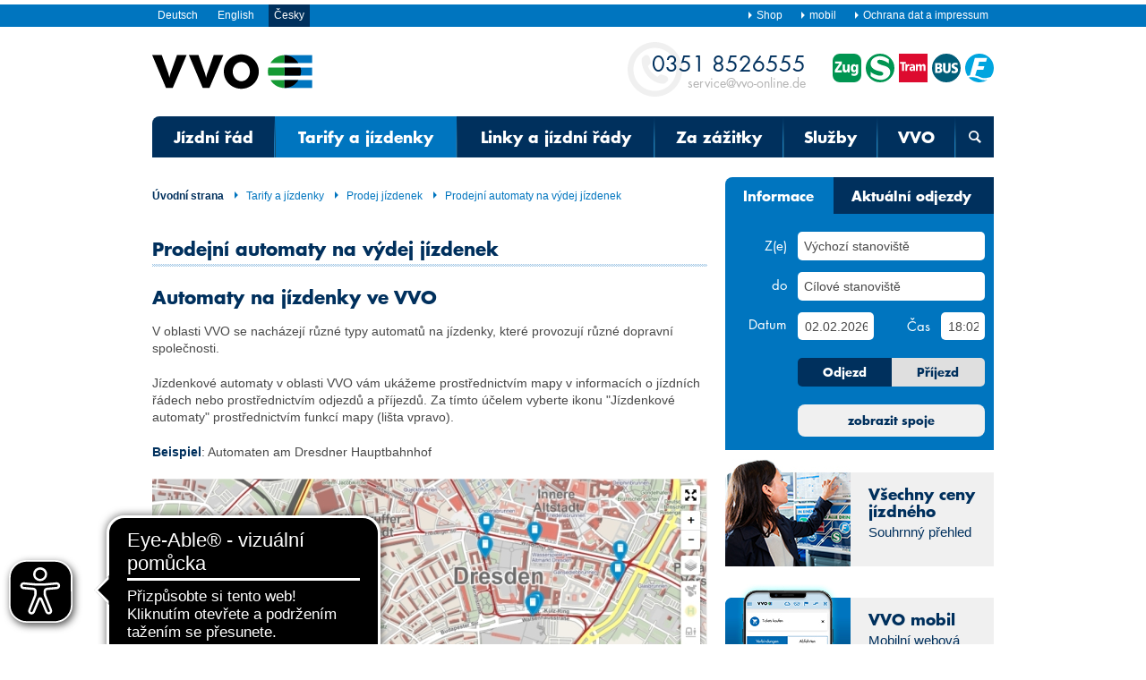

--- FILE ---
content_type: text/html; charset=utf-8
request_url: https://www.vvo-online.de/cs/tarify-a-jizdenky/prodej-jizdenek/ticketautomaten-stoerungshinweis-144.cshtml
body_size: 9781
content:
<!DOCTYPE html>
<!--[if lt IE 7]>      <html lang="cs" class="no-js lt-ie9 lt-ie8 lt-ie7"> <![endif]-->
<!--[if IE 7]>         <html lang="cs" class="no-js lt-ie9 lt-ie8"> <![endif]-->
<!--[if IE 8]>         <html lang="cs" class="no-js lt-ie9"> <![endif]-->
<!--[if gt IE 8]><!--> <html lang="cs" class="no-js"> <!--<![endif]-->
  <head>
    <meta charset="utf-8">
    <title>Prodejní automaty na výdej jízdenek | Navigátor VVO – váš mobilní portál pro Drážďany a region</title>
    <meta name="description" content="Dopravní svaz Horního Polabí. S jednou jízdenkou po souši, po kolejích i po vodě. Jízdenky, tarify, jízdní řády, nabídky služeb a tipy na volnočasové aktivity. Autobusem a vlakem po Drážďanech a regionu. Informační horká linka 0351 852 65 55">
    
    <meta name="robots" content="index, follow" />
        <link rel="shortcut icon" href="/assets/img/favicon.ico">

    <meta name="viewport" content="width=1010">



<link href="/assets/css/website?v=_axTqBapwz8UN2x61QzRnpybSXDZYsc_uDyPnaF20Nc1" rel="stylesheet"/>



<!--[if lte IE 8]>
     <link rel="stylesheet" href="/assets/css/leaflet.ie.css" />
     <link rel="stylesheet" href="/assets/css/leaflet.control.locate.ie.css" />
     <link rel="stylesheet" href="/assets/css/leaflet.markerCluster.default.ie.css" />
 <![endif]-->




<script src="/bundles/js/top?v=7Jt4ZtJAjChs0g0PEe2RlOqoTOwheUQRuGsA2XsCyYs1"></script>


<script async src="https://cdn.eye-able.com/configs/www.vvo-online.de.js"></script>
<script async src="https://cdn.eye-able.com/public/js/eyeAble.js"></script>

      

 
    
  </head>
  <body>
    <!--[if lt IE 8]>
 <div class="msg msg-error">
 <p><strong>Bezpečnostní upozornění</strong>: Používáte zastaralý a nezabezpečený prohlížeč.</p>
 <p><a href="http://browsehappy.com/" target="_blank">Doporučujeme Vám nainstalovat aktuální a zabezpečený prohlížeč.</a>.</p>
 <a href="#" class="msg-close ico-close"><span>X</span>
 </a>
 </div>
 <![endif]-->

<noscript>
 <div class="msg msg-error" role="alert">
 <p>Vážená paní, vážený pane, v nastaveních svého prohlížeče nemáte aktivován JavaScript a kvůli tomu nebudete moci bohužel využít různé komfortní funkce naší služby Vyhledat spoj.</p>
 </div>
 </noscript> 
    <div class="wrapper">
      <header role="banner">
        <nav class="header-nav" role="navigation" aria-label="Meta-navigace">
          <div class="inner">
                        <div class="language">
              <ul>

                <li><a href="/de/index.cshtml" lang="de">Deutsch</a></li>
      
                <li><a href="/en/index.cshtml" lang="en">English</a></li>
      
                <li><strong>Česky</strong></li>
      
              </ul>
            </div>
 
            <div class="meta-nav">
              <ul>
                

                <li><a href="/de/shop/index.cshtml" target="_blank"><span class="icon-font ico-arrow-small size-small"></span>Shop</a></li>

      
                <li><a href="http://www.vvo-mobil.de/"><span class="icon-font ico-arrow-small size-small"></span>mobil</a></li>
 
                
 
 
 
 
 
 
        <li><a href="/cs/imprint/index.cshtml"><span class="icon-font ico-arrow-small size-small"></span>Ochrana dat a impressum </a></li>
 
      
 
 
 
 
 
 
                
              </ul>
            </div>
          </div>
        </nav>
        <div class="head">
          <div class="inner">

            <a class="logo" href="/cs/index.cshtml">
              <img alt="Verkehrsverbund Oberelbe - Na &uacute;vodn&iacute; str&aacute;nku" height="40" width="180" src="/assets/img/logo.svg">
            </a>
                        <a href="/cs/vvo/kontakt/index.cshtml" class="hotline" title="Kontakt">
              <span class="visuallyhidden">Kontakt</span>
              <strong>0351 8526555</strong><br>service@vvo-online.de
            </a>

            <a href="/cs/jizdni-rad/vyhledat-spoj/index.cshtml" class="logo-list right" title="Informace o jízdních řádech vlaků, S-Bahn, tramvají, autobusů a trajektů">
              <span class="visuallyhidden">Informace o jízdních řádech vlaků, S-Bahn, tramvají, autobusů a trajektů</span>
              <img src="/assets/img/trans-icon/ico-train.svg" width="32" height="32" alt="">
              <img src="/assets/img/trans-icon/ico-metropolitan-railway.svg" width="32" height="32" alt="">
              <img src="/assets/img/trans-icon/ico-tram.svg" width="32" height="32" alt="">
              <img src="/assets/img/trans-icon/ico-bus.svg" width="32" height="32" alt="">
              <img src="/assets/img/trans-icon/ico-ferry.svg" width="32" height="32" alt="">
            </a>
 
            
<div class="notepad" id="leafletLink" style="display:none">
  <a class="cboxElement leaflet-ajax-link" href="/cs/jizdni-rad/vyhledat-spoj/listek-s-poznamkami">
    <span class="icon-font ico-list-pin" aria-hidden="true"></span>
    L&#237;stek s pozn&#225;mkami (<span id="leafletcount"></span>)
  </a>
</div>
   

      
 
            <nav class="main-nav" role="navigation" aria-label="Hlavní navigace">
              <ul class="layer0">
                
                        <li><a href="/cs/jizdni-rad/fahrplan-16.cshtml">Jízdní řád</a>

        <ul class="layer1">
          
<li><a href="/cs/jizdni-rad/vyhledat-spoj/index.cshtml">Vyhledat spoj</a></li>
      
 
 
<li><a href="/cs/jizdni-rad/vyhledat-spoj-podle-zastavky/index.cshtml">Vyhledat spoj podle zastávky</a></li>
      
 
 
<li><a href="/cs/jizdni-rad/odjezdy-a-prijezdy/index.cshtml">Odjezdy a příjezdy</a></li>
      
 
 
<li><a href="/cs/jizdni-rad/zmeny-v-jizdnim-radu/index.cshtml">Změny v jízdním řádu</a></li>
      
 
 
<li><a href="/cs/jizdni-rad/vyhledat-vsechny-spoje/index.cshtml">Vyhledat všechny spoje</a></li>
      
 
 
<li><a href="/cs/jizdni-rad/informace-v-mobilu/auskunft-mobil-109.cshtml">Informace v mobilu</a></li>
      
 
 
 
<li><a href="/cs/jizdni-rad/plan-pro-vyvojare/index.cshtml">Plan pro vyvojare</a></li>
      
 
 
 
        </ul>
      
</li>
 
      
        
                <li><strong><a href="/cs/tarify-a-jizdenky/tarif-tickets-18.cshtml">Tarify a jízdenky</a></strong>
      
        <ul class="layer1">
          
<li><a href="/cs/tarify-a-jizdenky/tarify/tarif-67.cshtml">Tarify</a></li>
      
 
 
<li><a href="/cs/tarify-a-jizdenky/jizdenky/tickets-69.cshtml">Jízdenky</a></li>
      
 
 
<li><a href="/cs/tarify-a-jizdenky/slevy/index.cshtml">Slevy</a></li>
      
 
 
<li><a href="/cs/tarify-a-jizdenky/kola-veci-a-zvirata/index.cshtml">Kola, věci a zvířata</a></li>
      
 
 
                <li><strong><a href="/cs/tarify-a-jizdenky/prodej-jizdenek/ticketkauf-75.cshtml">Prodej jízdenek</a></strong></li>
      
 
 
<li><a href="/cs/tarify-a-jizdenky/specialni-jizdenky/sondertickets-150.cshtml">Speciální jízdenky</a></li>
      
 
 
        </ul>
      
</li>
 
      
                        <li><a href="/cs/linky-a-jizdni-rady/linien-plaene-20.cshtml">Linky a jízdní řády</a>

        <ul class="layer1">
          
<li><a href="/cs/linky-a-jizdni-rady/mapa-tarifnich-zon/index.cshtml">Mapa tarifních zón</a></li>
      
 
 
<li><a href="/cs/linky-a-jizdni-rady/interaktivni-mapa-tarifnich-zon/index.cshtml">Interaktivní mapa tarifních zón</a></li>
      
 
 
<li><a href="/cs/linky-a-jizdni-rady/mapa-linek/index.cshtml">Mapa linek</a></li>
      
 
 
<li><a href="/cs/linky-a-jizdni-rady/mestska-doprava/stadtverkehr-172.cshtml">Městská doprava</a></li>
      
 
 
<li><a href="/cs/linky-a-jizdni-rady/Nocni-doprava/nachtverkehr-174.cshtml">Noční doprava</a></li>
      
 
 
<li><a href="/cs/linky-a-jizdni-rady/cechy/boehmen-176.cshtml">Čechy</a></li>
      
 
 
        </ul>
      
</li>
 
      
                        <li><a href="/cs/za-zazitky/freizeit-24.cshtml">Za zážitky</a>

        <ul class="layer1">
          
<li><a href="/cs/za-zazitky/kam-na-vylet/ausflugsregionen-178.cshtml">Kam na výlet</a></li>
      
 
 
<li><a href="/cs/za-zazitky/na-kole/fahrrad-192.cshtml">Na kole</a></li>
      
 
 
<li><a href="/cs/za-zazitky/historicka-vozidla/historische-fahrzeuge-191.cshtml">Historické dopravní prostředky</a></li>
      
 
 
<li><a href="/cs/za-zazitky/privozy-a-lode/faehren-schiffe-201.cshtml">Přívozy a lodě</a></li>
      
 
 
        </ul>
      
</li>
 
      
                        <li><a href="/cs/sluzby/service-26.cshtml">Služby</a>

        <ul class="layer1">
          
<li><a href="/cs/sluzby/zakaznicka-centra/servicestellen-1578.cshtml">Zákaznická centra</a></li>
      
 
 
<li><a href="/cs/sluzby/4549.cshtml">Gruppenanmeldung</a></li>
      
 
 
<li><a href="/cs/sluzby/nadstandardni-zaruky/index.cshtml">Nadstandardní záruky</a></li>
      
 
 
<li><a href="/cs/sluzby/ke-stazeni/downloads-208.cshtml">Ke stažení</a></li>
      
 
 
<li><a href="/cs/sluzby/Fundsachen-5377.cshtml">Ztráty a nálezy</a></li>
      
 
 
<li><a href="/cs/sluzby/park-and-ride/index.cshtml">Park+Ride </a></li>
      
 
 
<li><a href="/cs/sluzby/bezbarierove-cestovani/barrierefreies-reisen-217.cshtml">Bezbariérové cestování</a></li>
      
 
 
<li><a href="/cs/sluzby/dopravni-kamery/index.cshtml">Dopravní kamery</a></li>
      
 
 
        </ul>
      
</li>
 
      
                        <li><a href="/cs/vvo/vvo-28.cshtml">VVO</a>

        <ul class="layer1">
          
<li><a href="/cs/vvo/kontakt/index.cshtml">Kontakt </a></li>
      
 
 
<li><a href="/cs/vvo/portret/index.cshtml">Portrét</a></li>
      
 
 
<li><a href="/cs/vvo/dopravni-podnik/index.cshtml">Dopravní podnik</a></li>
      
 
 
<li><a href="/cs/vvo/tym-vvo/vvo-team-234.cshtml">Tým VVO</a></li>
      
 
 
<li><a href="/cs/vvo/vvo-im-web-5381.cshtml">VVO na internetu</a></li>
      
 
 
 
        </ul>
      
</li>
 
      
 
                                <li class="last search">
                  <a href="/cs/vyhledavani/index.cshtml" aria-label="Otevřen&aacute; vyhled&aacute;vac&iacute; maska">
                    <span class="icon-font ico-zoom icon-reset" aria-hidden="true"></span>
                  </a>
                  <ul class="layer1">
                    <li>
                      <div class="search-menu" id="search-menu">
                        <form action="/cs/vyhledavani" method="get" role="search">
                          <div class="cols12">
                            <div class="col c8of12">
                              <input type="search" name="query" placeholder="Suchbegriff eingeben" class="autocomplete" aria-label="Vyhledávání" title="Vyhledávání"> <!-- jsonurl: Pfad zur URL der Daten -->
                            </div>
                            <div class="col c4of12">
                              <button type="submit" class="btn">Vyhledat</button>
                            </div>
                          </div>
                        </form>
                      </div>
                    </li>
                  </ul>
                </li>
              </ul>
            </nav>
          </div>
        </div>

        <nav class="breadcrumb" role="navigation" aria-label="Drobečková navigace">
          <div class="inner">
            <ul>
              <li><a href="/cs/index.cshtml">Úvodní strana</a></li>

                <li><a href="/cs/tarify-a-jizdenky/tarif-tickets-18.cshtml"><span class="icon-font ico-arrow-small size-small"></span>Tarify a jízdenky</a></li>
      
                <li><a href="/cs/tarify-a-jizdenky/prodej-jizdenek/ticketkauf-75.cshtml"><span class="icon-font ico-arrow-small size-small"></span>Prodej jízdenek</a></li>
      
                <li><a href="/cs/tarify-a-jizdenky/prodej-jizdenek/ticketautomaten-stoerungshinweis-144.cshtml" aria-current="page"><span class="icon-font ico-arrow-small size-small"></span>Prodejní automaty na výdej jízdenek</a></li>
      
 
 
 
 
 
 
            </ul>
          </div>
        </nav>
      </header>

      <div class="main">
        <div class="inner">
          <div class="cols12">
            <div class="col c8of12" role="main">



              <h1 class="heading level2 line">Prodejní automaty na výdej jízdenek</h1>

              
             
              <div class="rte clearfix">

                <h2>Automaty na j&iacute;zdenky ve VVO</h2>

<p>V oblasti VVO se nach&aacute;zej&iacute; různ&eacute; typy automatů na j&iacute;zdenky, kter&eacute; provozuj&iacute; různ&eacute; dopravn&iacute; společnosti.</p>

<p>J&iacute;zdenkov&eacute; automaty v oblasti VVO v&aacute;m uk&aacute;žeme prostřednictv&iacute;m mapy v informac&iacute;ch o j&iacute;zdn&iacute;ch ř&aacute;dech nebo prostřednictv&iacute;m odjezdů a př&iacute;jezdů. Za t&iacute;mto &uacute;čelem vyberte ikonu "J&iacute;zdenkov&eacute; automaty" prostřednictv&iacute;m funkc&iacute; mapy (lišta vpravo).</p>
              </div>
 
             
              <div class="rte clearfix">

                <p><strong>Beispiel</strong>: Automaten am Dresdner Hauptbahnhof</p>

<p><span><a href="https://www.vvo-online.de/de/fahrplan/aktuelle-abfahrten-ankuenfte/abfahrten?stopid=33000028&amp;zoomlevel=7&amp;layers=ticketmachine&amp;lat=6629283&amp;lng=1528411&amp;showMap=true" target="_blank" title="Sie werden zur Fahrplanauskunft weitergeleitet"><img alt="" height="405" src="/img/VVO-Automaten-Verbindungsauskunft.jpg" width="620" /></a></span></p>

<p>&nbsp;</p>

<h2>Was tun, wenn der Automat defekt ist</h2>

<p>Sie haben Geld eingeworfen, aber kein Ticket bekommen? Dann stellen Sie bitte fest, zu welchem Verkehrsunternehmen der Automat geh&ouml;rt. Merken oder notieren Sie sich die Automaten&shy;nummer und wenden Sie sich an das Servicepersonal in den Fahrzeugen.</p>
              </div>
 
              <div class="accordion teaser content-accordion">
              

                <h2 class="accordion-header shadow" id="accordion-header-1611"><span class="icon-font ico-accordion accordion-left animated-arrow"></span>Co dělat v př&iacute;padě, že porouchan&yacute; automat na v&yacute;dej j&iacute;zdenek patř&iacute; společnosti DVB?</h2>
                <div class="accordion-content shadow" >
                  <div class="box grey-plane">

             
              <div class="rte clearfix">

                <p>Porouchan&eacute; automaty nahlaste př&iacute;mo na horkou servisn&iacute; linku společnosti DVB: 0351 / 857 10 11 a popište z&aacute;vadu.</p>
<p>Nezapomeňte uv&eacute;st č&iacute;slo automatu.</p>
<p>Po ověřen&iacute; vašich &uacute;dajů v&aacute;m bude dlužn&aacute; č&aacute;stka převedena na v&aacute;š bankovn&iacute; &uacute;čet.</p>
              </div>
 
                  </div>
                </div>
 
                <h2 class="accordion-header shadow" id="accordion-header-1613"><span class="icon-font ico-accordion accordion-left animated-arrow"></span>Co dělat v př&iacute;padě, že porouchan&yacute; automat na v&yacute;dej j&iacute;zdenek patř&iacute; společnosti DB?</h2>
                <div class="accordion-content shadow" >
                  <div class="box grey-plane">

             
              <div class="rte clearfix">

                <p>Zavolejte na bezplatnou servisn&iacute; linku 0800 288 66 44 a uveďte č&iacute;slo rozbit&eacute;ho automatu na v&yacute;dej j&iacute;zdenek Německ&yacute;ch drah (DB).</p>
<p>Nastupte do vlaku a pokud možno co nejdř&iacute;ve se hlaste u průvodč&iacute;ho. Sdělte mu znovu č&iacute;slo rozbit&eacute;ho automatu na v&yacute;dej j&iacute;zdenek a popište z&aacute;vadu. Průvodč&iacute; ověř&iacute; podle č&iacute;sla automatu všechny v&aacute;mi uveden&eacute; &uacute;daje a vystav&iacute; v&aacute;m regul&eacute;rn&iacute; j&iacute;zdenku do c&iacute;le vaš&iacute; cesty.</p>
<p>Po ověřen&iacute; vašich &uacute;dajů v&aacute;m bude dlužn&aacute; č&aacute;stka převedena na v&aacute;š bankovn&iacute; &uacute;čet.</p>
<p></p>
              </div>
 
                  </div>
                </div>
 
                <h2 class="accordion-header shadow" id="accordion-header-1607"><span class="icon-font ico-accordion accordion-left animated-arrow"></span>Co dělat v př&iacute;padě, že porouchan&yacute; automat na v&yacute;dej j&iacute;zdenek patř&iacute; společnosti VGM?</h2>
                <div class="accordion-content shadow" >
                  <div class="box grey-plane">

             
              <div class="rte clearfix">

                <p>Pokud je automat rozbit&yacute;, anebo se porouch&aacute; při v&yacute;deji drobn&yacute;ch minc&iacute;, nebo pokud po zaplacen&iacute; automat nevyd&aacute; j&iacute;zdenku, zavolejte ihned na č&iacute;slo servisn&iacute; linky dopravn&iacute; společnosti M&iacute;šeň (VGM) 03521 / 74 16 31 a popište z&aacute;vadu.</p>
<p>Nezapomeňte uv&eacute;st č&iacute;slo automatu.</p>
<p>Po ověřen&iacute; vašich &uacute;dajů v&aacute;m bude dlužn&aacute; č&aacute;stka převedena na v&aacute;š bankovn&iacute; &uacute;čet.</p>
              </div>
 
                  </div>
                </div>
 
              </div>
 
             
              <div class="rte clearfix">

                <p><img alt="links Ansicht DVB Automat und rechts Ansicht DB Automat" height="342" src="/img/VVO-Webseite-Automaten-im-VVO.jpg" width="301" /></p>
              </div>
 
            </div>
            <div class="col c4of12" role="complementary">

              

              <div class="departure shadow loc-marginal"> 



<div class="tabs" id="trdmteaser">
  <div class="tab-nav">
    <a class="heading level7 blue" href="#" data-rel="tab1" role="button">Informace</a>
    <a class="heading level7 blue" href="#" data-rel="tab2" role="button">Aktu&#225;ln&#237; odjezdy</a>
  </div>

  <div class="tab-content">
    
    <div id="tab1" class="tab">
      <form role="form" id="triprequestform" action="/cs/jizdni-rad/vyhledat-spoj" data-action-submit-true="/cs/jizdni-rad/vyhledat-spoj/spoje" data-action-submit-false="/cs/jizdni-rad/vyhledat-spoj">
        <input type="hidden" name="includealternativestops" value="true"/>
        <div class="cols12">
          <div class="col c3of12">
            <label class="label" for="originid">Z(e)</label>
            <label class="label" for="destinationid">do</label>
            <label class="label" for="date1">Datum</label>
          </div>

          <div class="col c9of12 autocompleter">
            
            <select class="input chosen-select" id="originid" name="originid" data-placeholder="V&#253;choz&#237; stanoviště"
                    data-pointstring="|a|||0|0|0||">
              <option> </option>
            </select>

            
            <select class="input chosen-select" id="destinationid" name="destinationid" data-placeholder="C&#237;lov&#233; stanoviště"
                    data-pointstring="|a|||0|0|0||">
              <option> </option>
            </select>

            
            <div class="cols12">
              <div class="col c5of12">
                <div class="datepicker">
                  <input class="moment-date input" id="date1" data-min="02.02.2026" data-max="02.02.2027" value="02.02.2026" type="text" name="date" autocomplete="off" aria-label="Datum"/>
                </div>
              </div>

              <div class="col c4of12">
                <label class="label" for="time1">Čas</label>
              </div>
              <div class="col c3of12">
                <div class="timepicker">
                  <input class="moment-time input" id="time1" value="18:02" type="text" name="time" autocomplete="off" aria-label="Čas"/>
                </div>
              </div>
            </div>
          </div>
        </div>

        <div class="cols12">
          <div class="col c9of12 offset3of12">
            
            <fieldset class="switch-h">
              <input id="leave" type="radio" name="arrival" value="false" checked/>
              <label for="leave">Odjezd</label>

              <input id="arrive" type="radio" name="arrival" value="true"/>
              <label for="arrive">Př&#237;jezd</label>
            </fieldset>

            <button onclick="_paq.push(['trackEvent', 'Auskunft-Widget', 'Klick auf Fahrten anzeigen']);" class="btn shadow gray-blue-btn" type="submit">zobrazit spoje</button>
          </div>
        </div>
      </form>
    </div>

     
    <div id="tab2" class="tab">
      <form role="form" id="departureform" action="/cs/jizdni-rad/odjezdy-a-prijezdy/odjezdy">
        <div class="cols12">
          <div class="col c3of12">
            <label class="label" for="stopid">Z(e)</label>
            <label class="label" for="date2">Datum</label>
          </div>

          <div class="col c9of12 autocompleter">

            
            <select class="input chosen-select" id="stopid_teaser" name="stopid" data-placeholder="Zast&#225;vka" 
                data-stops-only="true">
              <option value=""> </option>
            </select>
            
            
            <div class="cols12">
              <div class="col c5of12">
                <div class="datepicker">
                  <input class="moment-date input" id="date2" data-min="02.02.2026" data-max="02.02.2027" value="02.02.2026" type="text" name="date" autocomplete="off" aria-label="Datum" />
                </div>
              </div>
              <div class="col c4of12">
                <label class="label" for="time2">Čas</label>
              </div>
              <div class="col c3of12">
                <div class="timepicker">
                  <input class="moment-time input" id="time2" value="18:02" type="text" name="time" autocomplete="off" aria-label="Čas" />
                </div>
              </div>
            </div>
          </div>
        </div>

        <div class="cols12">
          <div class="col c9of12 offset3of12">
            <button onclick="_paq.push(['trackEvent','Auskunft-Widget','Klick auf Abfahrten anzeigen']);" class="btn shadow gray-blue-btn" type="submit">Zobrazit odjezdy</button>
          </div>
        </div>
      </form>
    </div>
  </div>
</div>

              </div>
      
 

              
                <div class="teaser image-teaser shadow">
                  <a href="/cs/tarify-a-jizdenky/jizdenky/fahrpreise-auf-einen-blick-118.cshtml" >
                    <div class="box grey">
                      <div class="left-image">
                        <img alt="" height="120" width="140" src="/img/Randteaser_140x120px_FahrpreiseAufEinenBlick.jpg">
                      </div>
                      <h2 class="heading level3">Všechny ceny j&iacute;zdn&eacute;ho</h2>
                      <p>Souhrnn&yacute; přehled</p>
                    </div>
                  </a>
                </div>
 
                <div class="teaser image-teaser shadow">
                  <a href="https://www.vvo-mobil.de/" target="_blank">
                    <div class="box grey">
                      <div class="left-image">
                        <img alt="" height="120" width="140" src="/img/Randteaser_140x120px_VVO-mobil.jpg">
                      </div>
                      <div class="rte"><h3>VVO mobil</h3>
<p>Mobiln&iacute; webov&aacute; str&aacute;nka na cesty</p></div>
                    </div>
                  </a>
                </div>
 


            </div>
          </div>
          
        </div>
      </div>

      <footer role="contentinfo">
        <div class="seperator-footer">
          <div class="inner">
            <div class="social">
              <div class="cols12">
                <div class="col c4of12">
                                    <strong>Přidejte se k nám</strong>
                  <p>
                    <a href="https://www.facebook.com/vvogmbh" target="_blank" title="To se mi líbí"><span class="ico-facebook">Facebookový kanál</span></a>
                    <a href="https://www.instagram.com/vvo.einticket.allesfahren/" target="_blank" title="Ukažte se!"><span class="ico-instagram">Kan&aacute;l Instagram</span></a>
                    <a href="http://www.youtube.com/user/VVOmobil" target="_blank" title="To mě zajímá"><span class="ico-youtube">Kanál YouTube</span></a>
                    <a href="https://twitter.com/vvo_presse" target="_blank" title="Rychle a stručně"><span class="ico-x">X kanál</span></a>
                    <a href="https://dju.social/@vvo_presse/" target="_blank" title="Rychle a stručně"><span class="ico-mastodon">Kan&aacute;l Mastodon</span></a>
                  </p>
 
                </div>
                <div class="col c5of12">
                                    <strong>Doporučte naši stránku</strong>
                  <p>
                    <a href="#" class="lnk-like" title="Sd&iacute;lejte na Facebook"><span class="ico-like"></span></a>
                    <a href="#" class="lnk-x" title="Sd&iacute;lejte na X"><span class="ico-post"></span></a>
                    <a href="#" class="lnk-whatsapp" title="Sd&iacute;lejte přes WhatsApp"><span class="ico-whatsapp"></span></a>
                  </p>
                </div>
              </div>
            </div>
            <div class="map">
              <img alt="Obrys spolkov&eacute; země Sasko, &uacute;zem&iacute; Dopravn&iacute;ho sdružen&iacute; Horn&iacute; Labe (VVO) je vyznačeno světle modře, Labe je zn&aacute;zorněno tmavě modrou čarou." height="184" width="230" src="/assets/img/map-footer.png">
            </div>
          </div>
        </div>

        <div class="inner">
          <div class="cols12">

                    <div class="col c3of12">
              <h4 class="heading level8 line">Jízdní řád</h4>

                      <ul>
                        <li><a href="/cs/jizdni-rad/vyhledat-spoj/index.cshtml">Vyhledat spoj</a></li>
 
 <li><a href="/cs/jizdni-rad/vyhledat-spoj-podle-zastavky/index.cshtml">Vyhledat spoj podle zastávky</a></li>
 
 <li><a href="/cs/jizdni-rad/odjezdy-a-prijezdy/index.cshtml">Odjezdy a příjezdy</a></li>
 
 <li><a href="/cs/jizdni-rad/zmeny-v-jizdnim-radu/index.cshtml">Změny v jízdním řádu</a></li>
 
 <li><a href="/cs/jizdni-rad/vyhledat-vsechny-spoje/index.cshtml">Vyhledat všechny spoje</a></li>
 
 <li><a href="/cs/jizdni-rad/informace-v-mobilu/auskunft-mobil-109.cshtml">Informace v mobilu</a></li>
 
 
 <li><a href="/cs/jizdni-rad/plan-pro-vyvojare/index.cshtml">Plan pro vyvojare</a></li>
 
 
 
                      </ul>
      
            </div>
 
      
 
                    <div class="col c3of12">
              <h4 class="heading level8 line">Tarify a jízdenky</h4>

                      <ul>
                        <li><a href="/cs/tarify-a-jizdenky/tarify/tarif-67.cshtml">Tarify</a></li>
 
 <li><a href="/cs/tarify-a-jizdenky/jizdenky/tickets-69.cshtml">Jízdenky</a></li>
 
 <li><a href="/cs/tarify-a-jizdenky/slevy/index.cshtml">Slevy</a></li>
 
 <li><a href="/cs/tarify-a-jizdenky/kola-veci-a-zvirata/index.cshtml">Kola, věci a zvířata</a></li>
 
 <li><a href="/cs/tarify-a-jizdenky/prodej-jizdenek/ticketkauf-75.cshtml">Prodej jízdenek</a></li>
 
 <li><a href="/cs/tarify-a-jizdenky/specialni-jizdenky/sondertickets-150.cshtml">Speciální jízdenky</a></li>
 
 
                      </ul>
      
            </div>
 
      
 
                    <div class="col c3of12">
              <h4 class="heading level8 line">Linky a jízdní řády</h4>

                      <ul>
                        <li><a href="/cs/linky-a-jizdni-rady/mapa-tarifnich-zon/index.cshtml">Mapa tarifních zón</a></li>
 
 <li><a href="/cs/linky-a-jizdni-rady/interaktivni-mapa-tarifnich-zon/index.cshtml">Interaktivní mapa tarifních zón</a></li>
 
 <li><a href="/cs/linky-a-jizdni-rady/mapa-linek/index.cshtml">Mapa linek</a></li>
 
 <li><a href="/cs/linky-a-jizdni-rady/mestska-doprava/stadtverkehr-172.cshtml">Městská doprava</a></li>
 
 <li><a href="/cs/linky-a-jizdni-rady/Nocni-doprava/nachtverkehr-174.cshtml">Noční doprava</a></li>
 
 <li><a href="/cs/linky-a-jizdni-rady/cechy/boehmen-176.cshtml">Čechy</a></li>
 
 
                      </ul>
      
            </div>
 
      
            <div class="col c3of12"></div>
          </div>
          <div class="cols12">
          
 
                    <div class="col c3of12">
              <h4 class="heading level8 line">Za zážitky</h4>

                      <ul>
                        <li><a href="/cs/za-zazitky/kam-na-vylet/ausflugsregionen-178.cshtml">Kam na výlet</a></li>
 
 <li><a href="/cs/za-zazitky/na-kole/fahrrad-192.cshtml">Na kole</a></li>
 
 <li><a href="/cs/za-zazitky/historicka-vozidla/historische-fahrzeuge-191.cshtml">Historické dopravní prostředky</a></li>
 
 <li><a href="/cs/za-zazitky/privozy-a-lode/faehren-schiffe-201.cshtml">Přívozy a lodě</a></li>
 
 
                      </ul>
      
            </div>
 
      
 
                    <div class="col c3of12">
              <h4 class="heading level8 line">Služby</h4>

                      <ul>
                        <li><a href="/cs/sluzby/zakaznicka-centra/servicestellen-1578.cshtml">Zákaznická centra</a></li>
 
 <li><a href="/cs/sluzby/4549.cshtml">Gruppenanmeldung</a></li>
 
 <li><a href="/cs/sluzby/nadstandardni-zaruky/index.cshtml">Nadstandardní záruky</a></li>
 
 <li><a href="/cs/sluzby/ke-stazeni/downloads-208.cshtml">Ke stažení</a></li>
 
 <li><a href="/cs/sluzby/Fundsachen-5377.cshtml">Ztráty a nálezy</a></li>
 
 <li><a href="/cs/sluzby/park-and-ride/index.cshtml">Park+Ride </a></li>
 
 <li><a href="/cs/sluzby/bezbarierove-cestovani/barrierefreies-reisen-217.cshtml">Bezbariérové cestování</a></li>
 
 <li><a href="/cs/sluzby/dopravni-kamery/index.cshtml">Dopravní kamery</a></li>
 
 
                      </ul>
      
            </div>
 
      
 
                    <div class="col c3of12">
              <h4 class="heading level8 line">VVO</h4>

                      <ul>
                        <li><a href="/cs/vvo/kontakt/index.cshtml">Kontakt </a></li>
 
 <li><a href="/cs/vvo/portret/index.cshtml">Portrét</a></li>
 
 <li><a href="/cs/vvo/dopravni-podnik/index.cshtml">Dopravní podnik</a></li>
 
 <li><a href="/cs/vvo/tym-vvo/vvo-team-234.cshtml">Tým VVO</a></li>
 
 <li><a href="/cs/vvo/vvo-im-web-5381.cshtml">VVO na internetu</a></li>
 
 
 
                      </ul>
      
            </div>
 
      
 
 
 
 
 
 
 
          </div>
        </div>
                <div class="foot-icons">
          <div class="inner clearfix">
            <div class="logo-list left">
              <img src="/assets/img/trans-icon/ico-train.svg" width="32" height="32" alt="">
              <img src="/assets/img/trans-icon/ico-metropolitan-railway.svg" width="32" height="32" alt="">
              <img src="/assets/img/trans-icon/ico-tram.svg" width="32" height="32" alt="">
              <img src="/assets/img/trans-icon/ico-bus.svg" width="32" height="32" alt="">
              <img src="/assets/img/trans-icon/ico-ferry.svg" width="32" height="32" alt="">
            </div>
            <a href="/cs/index.cshtml" title="Úvodní strana" class="logo">
              <img src="/assets/img/logo.svg" width="145" height="32" alt="Verkehrsverbund Oberelbe - Na &uacute;vodn&iacute; str&aacute;nku">
            </a>
          </div>
        </div>
 
      </footer>
    </div>

    

    
    


<script src="/bundles/js/bottom?v=eTlWx0HNVGtJqfsoN54ywCUPWXIFRkSUL1mv0Nq83qY1"></script>






  <script type="text/javascript">
    var _paq = _paq || [];

    // add all downloads from doc for tracking
    $('a').filter(function() {
      return this.href.match(/\/doc\//);
    })
    .addClass('matomo_download');
    
    // add tracking for eyeable
    document.addEventListener("eyeable:event", function (e) {
     if(e.detail && typeof(_paq)!=='undefined') {
       var desc = [];
       desc.Toolbar_Opened =         'Symbolleiste wurde geöffnet'; 
       desc.One_Click_Mode =         'Schaltfläche Sofortansicht wurde gedrückt'; 
       desc.Adaptive_Zoom_Change =   'Adaptiver Zoom wurde geändert oder initialisiert'; 
       desc.Adaptive_Zoom_Disabled = 'Adaptiver Zoom wurde deaktiviert'; 
       desc.Darkmode_Enabled =       'Darkmode wurde aktiviert'; 
       desc.Darkmode_Disabled =      'Darkmode wurde deaktiviert'; 
       desc.Contrast_Enabled =       'Kontrastmodus wurde aktiviert oder geändert'; 
       desc.Contrast_Disabled =      'Kontrastmodus wurde deaktiviert'; 
       desc.Bluefilter_Enabled =     'Blaufilter wurde aktiviert'; 
       desc.Bluefilter_Disabled =    'Blaufilter wurde deaktiviert'; 
       desc.Bluefilter_Adjusted =    'Blaufilter wurde angepasst'; 
       desc.Screenreader_Enabled =   'Screenreader wurde aktiviert'; 
       desc.Screenreader_Disabled =  'Screenreader wurde deaktiviert'; 
       desc.Key_Navigation_Enabled = 'Tastaturnavigation ohne Screenreader wurde aktiviert'; 
       desc.Key_Navigation_Disabled ='Tastaturnavigation ohne Screenreader wurde deaktiviert';
       desc.CVD_Filter_Enabled =     'Farbkorrekturfilter wurde aktiviert';
       desc.CVD_Filter_Disabled =    'Farbkorrekturfilter wurde deaktiviert';
       desc.CVD_Filter_Adjusted =    'Farbkorrekturfilterstufe wurde angepasst.';
       desc.Hide_Images_Enabled =    'Ausblenden der Bilder wurde aktiviert'; 
       desc.Hide_Images_Disabled =   'Ausblenden der Bilder wurde deaktiviert'; 
       desc.Big_Cursor_Enabled =     'Größerer Mauszeiger wurde aktiviert'; 
       desc.Big_Cursor_Disabled =    'Größerer Mauszeiger wurde deaktiviert'; 
       desc.Font_Enabled =           'Leserliche Schrift wurde aktiviert';  
       desc.Font_Disabled =          'Leserliche Schrift wurde deaktiviert'; 
       desc.Animations_Disabled =    'Animationen wurden deaktiviert'; 
       desc.Animations_Enabled =     'Animationen wurden aktiviert'; 
       desc.Mute_Audio_Enabled =     'Audio Stummschaltung wurde aktiviert'; 
       desc.Mute_Audio_Disabled =    'Audio Stummschaltung wurde deaktiviert';
       
      _paq.push(['trackEvent', 'Eye-Able', desc[e.detail] || e.detail]);
     }
    });
    
    // remove query parameters from tracking
    if ($('.apparea').data('use-url-without-parameters-for-piwik')){
      var customUrl = window.location.href.split('?')[0];
      _paq.push(['setCustomUrl', customUrl]);
    }
    else if ($('body').data('custom-piwik-url')){
      _paq.push(['setCustomUrl', $('body').data('custom-piwik-url')]);
    }

    _paq.push(["trackPageView"]);
    _paq.push(["enableLinkTracking"]);

    (function() {
      var u=document.location.protocol + "//piwik.vvo-online.de/piwik/";
      _paq.push(["setTrackerUrl", u+"piwik.php"]);
      _paq.push(["setSiteId", "1"]);

      var d=document, 
          g=d.createElement("script"), 
          s=d.getElementsByTagName("script")[0]; 
          g.type="text/javascript";

      g.defer=true; 
      g.async=true; 
      g.src=u+"piwik.js"; 
      s.parentNode.insertBefore(g,s);
    })();
  </script>
  <noscript>
    <img src="//piwik.vvo-online.de/piwik/piwik.php?idsite=1&amp;rec=1" style="border:0" alt="" />
  </noscript>



    
      
 

<!--  -->
  </body>
</html>
 

--- FILE ---
content_type: image/svg+xml
request_url: https://www.vvo-online.de/assets/img/ico-social/ico-instagram.svg?1681973737
body_size: 1115
content:
<svg xmlns="http://www.w3.org/2000/svg" viewBox="0 0 20 20"><style>.st0{fill:#ffffff}</style><path d="M10 .1C4.5.1.1 4.5.1 10s4.4 9.9 9.9 9.9 9.9-4.4 9.9-9.9S15.5.1 10 .1zm6.3 12.5c0 .7-.1 1.1-.3 1.5-.2.4-.4.8-.7 1.1-.4.4-.7.6-1.1.7-.4.2-.9.3-1.5.3H7.5c-.7 0-1.1-.1-1.5-.3-.4-.2-.8-.4-1.1-.7-.4-.4-.6-.7-.7-1.1-.2-.4-.3-.9-.3-1.5V7.4c0-.7-.1-1.1.1-1.5.2-.4.4-.8.7-1.1.4-.4.7-.6 1.1-.8.4-.2.9-.3 1.5-.3h5.2c.7 0 1.1.1 1.5.3.4.2.8.4 1.1.7.4.4.6.7.7 1.1.2.4.3.9.3 1.5v2.6c.2 1.8.2 2 .2 2.7z" class="st0"/><path d="M15.2 7.4c0-.6-.1-1-.2-1.2-.1-.3-.3-.5-.5-.7-.2-.2-.4-.4-.7-.5-.2-.1-.6-.2-1.2-.2H7.4c-.6 0-1 .1-1.2.2-.2.2-.5.3-.7.5-.2.3-.3.5-.4.8-.1.2-.2.5-.3 1.2v5.2c0 .6.1 1 .2 1.2.1.3.3.5.5.7.3.1.5.2.8.4.2.1.6.2 1.2.2h5.2c.6 0 1-.1 1.2-.2.3-.1.5-.3.7-.5.2-.2.4-.4.5-.7.1-.2.2-.6.2-1.2V10c-.1-1.7-.1-1.9-.1-2.6zM10 13.3c-1.8 0-3.3-1.5-3.3-3.2 0-1.8 1.5-3.3 3.2-3.3 1.8 0 3.3 1.5 3.3 3.2.1 1.8-1.4 3.3-3.2 3.3zm3.4-5.9c-.4 0-.8-.3-.8-.8 0-.4.3-.8.8-.8.4 0 .8.3.8.8-.1.4-.4.8-.8.8z" class="st0"/><path d="M10 7.9c-1.2 0-2.1.9-2.1 2.1 0 1.2.9 2.1 2.1 2.1 1.2 0 2.1-.9 2.1-2.1 0-1.2-.9-2.1-2.1-2.1z" class="st0"/></svg>

--- FILE ---
content_type: image/svg+xml
request_url: https://www.vvo-online.de/assets/img/trans-icon/ico-metropolitan-railway.svg
body_size: 657
content:
<svg xmlns="http://www.w3.org/2000/svg" viewBox="0 0 31.98 31.98"><g id="Ebene_2" data-name="Ebene 2"><g id="Ebene_1-2" data-name="Ebene 1"><path d="M15.99,0A15.99,15.99,0,1,0,31.98,15.99,16.023,16.023,0,0,0,15.99,0" fill="#009551" fill-rule="evenodd"/><path d="M25.67,6.31c0,4.74-.04,4.66-.04,4.66C23.29,8.68,14.77,5.05,13.08,7.86c-1.99,3.31,4.32,4.53,9.48,6.29,6.15,2.1,6.06,9.19,1.58,12.61-5.93,4.52-13.23,2.38-18.69-1.71V20.16c1.3,1.52,3.44,2.52,6.47,3.61,1.72.62,6.13,1.59,7.26-.41,1.52-2.69-2.43-3.54-4.02-3.83a16.155,16.155,0,0,1-6.35-2.44c-4.64-3.07-4.42-9.04.11-12.23C14,1.27,21.12,2.52,25.67,6.31" fill="#fff" fill-rule="evenodd"/></g></g></svg>


--- FILE ---
content_type: image/svg+xml
request_url: https://www.vvo-online.de/assets/img/ico-social/ico-mastodon.svg?1681973737
body_size: 788
content:
<svg xmlns="http://www.w3.org/2000/svg" viewBox="0 0 20 20"><style>.st0{fill:#ffffff}</style><path d="M11.9 6.6c-.7 0-1.2.3-1.5.8l-.3.5-.3-.5c-.4-.6-.9-.8-1.6-.8-.6 0-1 .2-1.4.6-.3.4-.5.9-.5 1.6V12h1.3V8.9c0-.7.3-1 .9-1 .6 0 .9.4.9 1.2v1.7h1.3V9.1c0-.8.3-1.2.9-1.2.6 0 .9.3.9 1V12h1.3V8.7c0-.7-.2-1.2-.5-1.6-.3-.3-.8-.5-1.4-.5z" class="st0"/><path d="M10 .1C4.5.1.1 4.5.1 10s4.4 9.9 9.9 9.9 9.9-4.4 9.9-9.9S15.5.1 10 .1zm5.8 10.1v.8c-.1 1.9-1.3 2.6-2.6 2.8h-.1c-.8.2-1.6.2-2.4.2h-.6c-.8 0-1.6-.1-2.4-.3 0 .2.1.5.2.7.1.3.5.9 1.9.9.8 0 1.6-.1 2.4-.3v.9c-.3.2-.6.3-.9.4-.1 0-.3.1-.4.1-1.2.3-2.5.2-3.7-.2-1.1-.4-2.3-1.3-2.5-2.5-.2-.6-.3-1.2-.3-1.9-.1-.9-.1-1.9-.1-2.8 0-.7 0-1.4.1-2 .2-1.1 1.4-2 2.8-2.2.2 0 .7-.2 2.7-.2s2.9.1 3.1.2c1.4.2 2.6 1.2 2.8 2.6.1.9 0 2.5 0 2.8z" class="st0"/></svg>

--- FILE ---
content_type: application/javascript
request_url: https://cdn.eye-able.com/configs/www.vvo-online.de.js
body_size: 312
content:
var eyeAble_pluginConfig = {"azureDemoMode":false,"license":{"www.vvo.test.webit.de":"86ef1dc7a2feb1c2eqhrnearh","www.vvo-online.de":"e9e521c4b5d0c67beqhrnear5"},"mainIconAlt":2,"setWhiteImgBackground":false,"customFunctionPosition":{"Bluefilter":"Main","Darkmode":"Main","TabNavi":"More","ColorCorrection":"Main","HideImages":"Main","LargeCursor":"More","StopAnimation":"More"},"topPosition":"85%","rightPosition":"10px","mobileBottomPosition":"15%","mobileRightPosition":"10px","sidePosition":"left","mobileSidePosition":"left","iconSize":"70px","mobileIconSize":"50px","customIconColor":"#000000","customBackgroundColor":"#000000","externalLogoUrl":"","externalToolbarLogoUrl":"","maxMagnification":10,"maxMobileMagnification":3,"blacklistContrast":".social, .picker__table > tbody","blacklistDarkmode":"","blacklistFontsize":".tab-nav","forceWhiteBackground":".logo","disableAllShortcuts":false,"hideIcon":false,"shareLocalStorage":false,"forceInlineColor":false,"sRStartElement":"","sRTextBlock":"","blacklistScreenReader":"","srDictionary":{},"srPhoentic":{}}

--- FILE ---
content_type: image/svg+xml
request_url: https://www.vvo-online.de/assets/img/trans-icon/ico-bus.svg
body_size: 1321
content:
<svg xmlns="http://www.w3.org/2000/svg" viewBox="0 0 32 32"><g id="Ebene_2" data-name="Ebene 2"><g id="Ebene_1-2" data-name="Ebene 1"><path d="M16,0A16,16,0,1,1,0,16,16.034,16.034,0,0,1,16,0" fill="#005d79" fill-rule="evenodd"/><path d="M28.43,12.85a7.084,7.084,0,0,0-2.25-.56q-1.68,0-1.68,1.08c0,.46.39.84,1.18,1.15a10.3,10.3,0,0,1,2.21,1.02,3.178,3.178,0,0,1,1.19,2.7,3.2,3.2,0,0,1-1.33,2.8,4.846,4.846,0,0,1-2.85.78,10.854,10.854,0,0,1-3.09-.57l.23-2.38a6.584,6.584,0,0,0,2.69.7c1.08,0,1.62-.37,1.62-1.12,0-.51-.4-.93-1.19-1.27a16.466,16.466,0,0,1-2.2-1.03,2.906,2.906,0,0,1-1.19-2.49A3.1,3.1,0,0,1,23.1,10.9a4.932,4.932,0,0,1,2.83-.73,11.091,11.091,0,0,1,2.7.45l-.2,2.23M12.35,10.47h2.62v7.04a2.58,2.58,0,0,0,.4,1.52,1.476,1.476,0,0,0,1.26.62c1.03,0,1.55-.81,1.55-2.43V10.47h2.63V17.6a4.05,4.05,0,0,1-1.28,3.2,4.48,4.48,0,0,1-3.05,1.02,4.185,4.185,0,0,1-2.85-1,3.709,3.709,0,0,1-1.28-2.96Zm-4.8,9.04a1.2,1.2,0,0,0,.88-.38,1.274,1.274,0,0,0,.38-.94c0-.84-.55-1.27-1.65-1.27H6.06V19.5H7.55Zm-.53-4.57a1.771,1.771,0,0,0,1.02-.28A1.129,1.129,0,0,0,8.1,12.8a1.521,1.521,0,0,0-.93-.3H6.05v2.45h.97ZM3.47,10.45H8a3.514,3.514,0,0,1,2.13.62,2.454,2.454,0,0,1,1,2.12,3.087,3.087,0,0,1-.41,1.71,2.761,2.761,0,0,1-1.33.99,2.506,2.506,0,0,1,2.02,2.72q0,2.97-4.07,2.97H3.46V10.45Z" fill="#fff" fill-rule="evenodd"/></g></g></svg>


--- FILE ---
content_type: image/svg+xml
request_url: https://www.vvo-online.de/assets/img/ico-social/ico-x.svg?1701167953
body_size: 330
content:
<svg xmlns="http://www.w3.org/2000/svg"  viewBox="0 0 20 20">
  <path fill="#ffffff" d="M10 0C4.5 0 0 4.5 0 10s4.5 10 10 10 10-4.5 10-10S15.5 0 10 0zm2.6 16.5-3.5-5.1-4.4 5.1H3.6l5-5.8-5-7.3h3.8l3.3 4.8 4.1-4.8H16L11.2 9l5.2 7.5h-3.8z"/>
  <path fill="#ffffff" d="M10.1 9 6.9 4.3H5.1l4.1 5.8.5.7 3.4 4.9h1.7l-4.2-6z"/>
</svg>


--- FILE ---
content_type: image/svg+xml
request_url: https://www.vvo-online.de/assets/img/ico-social/ico-whatsapp.svg?1649752651
body_size: 1056
content:
<svg xmlns="http://www.w3.org/2000/svg" viewBox="0 0 20 20"><path fill="#ffffff" d="M13.9,6.1c-1-1-2.4-1.6-3.9-1.6C7,4.5,4.5,7,4.5,10c0,1,0.3,2.1,0.8,2.9l0.1,0.2l-0.6,2L7,14.7l0.2,0.1 c0.8,0.5,1.8,0.8,2.8,0.8h0c3,0,5.5-2.5,5.5-5.5C15.6,8.5,15,7.2,13.9,6.1z M13.3,12.4c-0.1,0.4-0.8,0.7-1.1,0.8 c-0.3,0-0.6,0.1-1-0.1c-0.2-0.1-0.6-0.2-0.9-0.3c-1.7-0.7-2.8-2.4-2.8-2.5c-0.1-0.1-0.7-0.9-0.7-1.7s0.4-1.2,0.6-1.4 s0.3-0.2,0.4-0.2c0.1,0,0.2,0,0.3,0c0.1,0,0.2,0,0.4,0.3c0.1,0.3,0.5,1.2,0.5,1.2c0,0.1,0.1,0.2,0,0.3C8.8,8.9,8.8,8.9,8.7,9 C8.6,9.1,8.6,9.3,8.5,9.3C8.4,9.4,8.3,9.5,8.4,9.7s0.4,0.7,0.9,1.2c0.6,0.6,1.2,0.7,1.3,0.8c0.2,0.1,0.3,0.1,0.4,0 c0.1-0.1,0.4-0.5,0.5-0.7c0.1-0.2,0.2-0.1,0.4-0.1c0.2,0.1,1,0.5,1.1,0.5c0.2,0.1,0.3,0.1,0.3,0.2C13.4,11.7,13.4,12,13.3,12.4z"/><path fill="#ffffff" d="M10,0C4.5,0,0,4.5,0,10c0,5.5,4.5,10,10,10c5.5,0,10-4.5,10-10C20,4.5,15.5,0,10,0z M10,16.7L10,16.7	c-1.1,0-2.2-0.3-3.2-0.8l-3.5,0.9l0.9-3.4c-0.6-1-0.9-2.2-0.9-3.3c0-3.7,3-6.6,6.6-6.6c1.8,0,3.4,0.7,4.7,1.9	c1.3,1.3,1.9,2.9,1.9,4.7C16.7,13.7,13.7,16.7,10,16.7z"/></svg>
